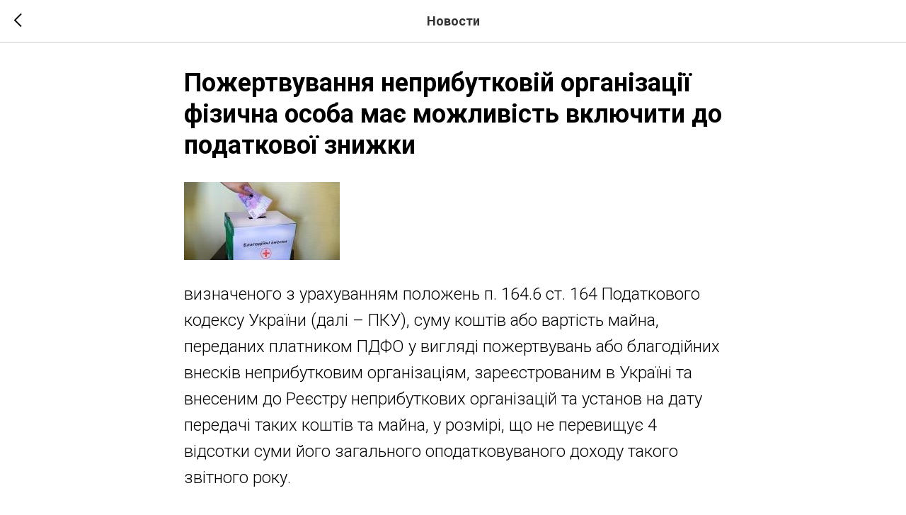

--- FILE ---
content_type: text/plain
request_url: https://www.google-analytics.com/j/collect?v=1&_v=j102&a=1266118582&t=pageview&_s=1&dl=https%3A%2F%2Fvelni.com.ua%2Fnovunu%2Ftpost%2Frdl71445sn-pozhertvuvannya-nepributkovi-organzats-f&ul=en-us%40posix&dt=%D0%9F%D0%BE%D0%B6%D0%B5%D1%80%D1%82%D0%B2%D1%83%D0%B2%D0%B0%D0%BD%D0%BD%D1%8F%20%D0%BD%D0%B5%D0%BF%D1%80%D0%B8%D0%B1%D1%83%D1%82%D0%BA%D0%BE%D0%B2%D1%96%D0%B9%20%D0%BE%D1%80%D0%B3%D0%B0%D0%BD%D1%96%D0%B7%D0%B0%D1%86%D1%96%D1%97%20%D1%84%D1%96%D0%B7%D0%B8%D1%87%D0%BD%D0%B0%20%D0%BE%D1%81%D0%BE%D0%B1%D0%B0%20%D0%BC%D0%B0%D1%94%20%D0%BC%D0%BE%D0%B6%D0%BB%D0%B8%D0%B2%D1%96%D1%81%D1%82%D1%8C%20%D0%B2%D0%BA%D0%BB%D1%8E%D1%87%D0%B8%D1%82%D0%B8%20%D0%B4%D0%BE%20%D0%BF%D0%BE%D0%B4%D0%B0%D1%82%D0%BA%D0%BE%D0%B2%D0%BE%D1%97%20%D0%B7%D0%BD%D0%B8%D0%B6%D0%BA%D0%B8&sr=1280x720&vp=1280x720&_u=IEBAAEABAAAAACAAI~&jid=1425718673&gjid=230291748&cid=1213065596.1768991767&tid=UA-129586821-1&_gid=1482828488.1768991767&_r=1&_slc=1&z=1533533950
body_size: -449
content:
2,cG-JX0SB7GSC0